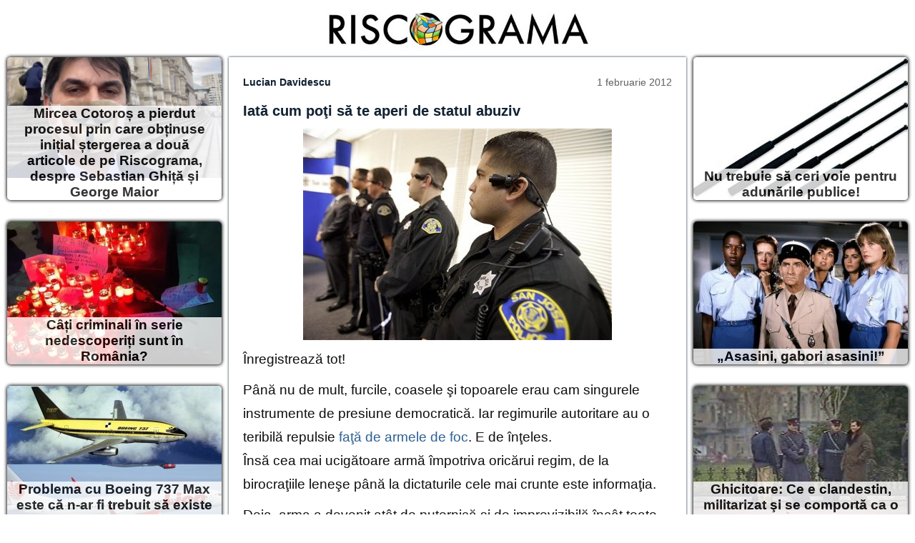

--- FILE ---
content_type: text/html; charset=UTF-8
request_url: https://riscograma.ro/5502/iata-cum-poti-sa-te-aperi-de-statul-abuziv/
body_size: 7327
content:
<!DOCTYPE html>
<html lang="ro">
<head>

<title>Iată cum poţi să te aperi de statul abuziv</title>
<link rel="canonical" property="og:url" href="https://riscograma.ro/5502/iata-cum-poti-sa-te-aperi-de-statul-abuziv/">
<meta property="og:type" content="article" />
<meta name="title" property="og:title" content="Iată cum poţi să te aperi de statul abuziv" />
<meta name="description" property="og:description" content="Înregistrează tot! Până nu de mult, furcile, coasele şi topoarele erau cam singurele instrumente de presiune democratică. Iar regimurile autoritare au o teribilă repulsie faţă de armele de foc. E de înţeles. Însă cea mai ucigătoare armă împotriva oricărui regim, de la birocraţiile leneşe până la dictaturile cele mai crunte este informaţia. Deja, arma a [&hellip;]" />
<meta property="og:image" content="https://riscograma.ro/media/2012/02/san-jose-police.jpg" />

<meta property="article:author" content="https://www.facebook.com/luciandavidescu">
<meta property="article:publisher" content="https://www.facebook.com/lucian.davidescu.riscograma">
	
	
<meta name="author" content="Lucian Davidescu">
<meta name="publisher" content="riscograma.ro" />

<meta name="language" property="og:locale" content="ro_ro" />
<meta name="viewport" content="width=device-width,initial-scale=1,maximum-scale=5,user-scalable=yes" />
<link rel="search" type="application/opensearchdescription+xml" title="riscograma.ro" href="/opensearch.xml" />
<link rel="sitemap" type="application/xml" title="riscograma.ro sitemap" href="/sitemap.xml" />
<link rel="alternate" type="application/rss+xml" title="riscograma.ro RSS feed" href="/feed/" />
<link rel="icon" type="image/ico" href="/favicon.ico" />
<link rel="stylesheet" href="/standard.css" />
<script defer src="https://standard.ipv64.net/script.js"></script>
<script type="application/ld+json">
{
  "@context": "https://schema.org",
  "@type": "Article",
  "headline": "Iată cum poţi să te aperi de statul abuziv",
  "description": "Înregistrează tot! Până nu de mult, furcile, coasele şi topoarele erau cam singurele instrumente de presiune democratică. Iar regimurile autoritare au o teribilă repulsie faţă de armele de foc. E de înţeles. Însă cea mai ucigătoare armă împotriva oricărui regim, de la birocraţiile leneşe până la dictaturile cele mai crunte este informaţia. Deja, arma a [&hellip;]",
  "image": "https://riscograma.ro/media/2012/02/san-jose-police.jpg",  
  "datePublished": "2012-02-01 16:57",
  "author": {
    "@type": "Person",
    "name": "Lucian Davidescu",
    "image": "https://riscograma.ro/luciandavidescu.jpg",  
    "url": "https://riscograma.ro",
    "sameAs": [
	"https://www.youtube.com/c/luciandavidescu",
   	"https://www.facebook.com/luciandavidescu",
	"https://www.linkedin.com/in/luciandavidescu/",
	"https://twitter.com/luciandavidescu",
	"https://www.romaniacurata.ro/bio/lucian-davidescu/",
	"https://www.libertatea.ro/autor/lucian-davidescu",
	"https://romanialibera.ro/author/lucian-davidescu/",
	"https://www.forbes.ro/author/lucian-davidescu",
	"https://www.economica.net/autor/lucian-davidescu",
	"https://www.totb.ro/author/davidescu/",
	"https://agrointel.ro/author/davidescu/",
	"https://cursdeguvernare.ro/author/lucian-davidescu",
	"https://www.hotnews.ro/articole_autor/Lucian%20Davidescu",
	"https://www.vice.com/ro/contributor/lucian-davidescu"
	]
  },  
  "publisher": {
    "@type": "Organization",
    "name": "Riscograma",
    "url": "https://riscograma.ro",
    "sameAs": [
	"https://www.facebook.com/riscograma.ro",
	"https://www.linkedin.com/company/riscograma",
	"https://twitter.com/riscograma"
	],	
    "logo": {
      "@type": "ImageObject",
      "url": "https://riscograma.ro/riscograma.png"
    }
  }
}
</script>
</head>

<body>
<header>
<a rel="home" href="/"><img role="banner" alt="Riscograma" src="/riscograma.png" width="400" height="80" /></a>
</header>
<main>
<address>
<cite>Lucian Davidescu</cite> 
<time datetime="2012-02-01 16:57">1 februarie 2012</time>
</address><h1>Iată cum poţi să te aperi de statul abuziv</h1>
<img src="https://riscograma.ro/media/2012/02/san-jose-police.jpg" alt="" />
<p>Înregistrează tot!</p>
<p>Până nu de mult, furcile, coasele şi topoarele erau cam singurele instrumente de presiune democratică. Iar regimurile autoritare au o teribilă repulsie <a href="https://riscograma.ro/7992/3d-print-liberator-gun/">faţă de armele de foc</a>. E de înţeles.<br />
Însă cea mai ucigătoare armă împotriva oricărui regim, de la birocraţiile leneşe până la dictaturile cele mai crunte este informaţia.</p>
<p>Deja, arma a devenit atât de puternică şi de imprevizibilă încât toate structurile de putere tremură de teama a ce va urma. De aici vin şi toate zbaterile pentru <a href="https://riscograma.ro/7928/cel-mai-performant-virus-e-o-afacere-pe-care-doar-guvernele-si-o-pot-permite/">a controla, cumva, internetul</a> în stil chinezesc.</p>
<p>Între primăvara arabă, occupaii de pe Wall Street şi &#8222;neaveniţii&#8221; din Piaţa Universităţii există o legătură, chiar dacă motivaţiile sunt altele în fiecare caz. Fiecare om din stradă e purtător de mesaj pentru alţi o mie (sau 1024?) care stau acasă, conectaţi la un şuvoi de informaţie mai mare ca niciodată şi la portavoci care îi pot face vedete peste noapte pentru milioane de oameni. Nimeni n-a calculat <a href="https://riscograma.ro/5443/sunt-jandarmii-in-stare-sa-impuste-civili/">de câţi jandarmi e nevoie</a> pentru aşa o situaţie şi, mai ales, cât de tare trebuie să dea ei cu pulanul în tastatură.</p>
<p>&#8222;Noroc&#8221; că prostimea nu prea ştie să folosească armele pe care le are la îndemână. Cea mai la îndemână este briceagul universal: telefonul mobil, în stare să filmeze, înregistreze şi transmită.</p>
<p>Pentru fiecare abuz al autorităţii, începând cu adresarea nepoliticoasă, trecând prin cererile de şpagă şi culminând cu reţinerile abuzive, este de ajuns un singur cetăţean, înarmat măcar cu un telefon pe care ştie să-l folosească.</p>
<p>Este foarte important ca <a href="https://riscograma.ro/2761/7-metode-prin-care-telefonul-tau-este-ascultat/">telefonul să aibă funcţie de înregistrare şi microfon ambiental</a>, care să înregistreze totul pe o rază de mai mulţi metri. De asemenea, este important ca posesorul să ştie exact cum poate fi pornită înregistrarea, la nevoie chiar şi cu mâna în buzunar. În sfârşit, e nevoie de prezenţa de spirit de-a porni înregistrarea la absolut fiecare contact cu organul statului.</p>
<p>Te duci să-i ceri ceva unui birocrat? Documentează întâlnirea. Dacă e incompetent şi impertinent, măcar va afla toată lumea. Şi mai bun decât telefonul este un reportofon.</p>
<p>Te trage poliţistul pe dreapta? Atunci ar fi bine ca o cameră de pe bord să filmeze şi să înregistreze. Dacă îţi va cere şpagă, s-ar putea să fie ultima oară când o face.</p>
<p>Te temi că <a href="https://riscograma.ro/5443/sunt-jandarmii-in-stare-sa-impuste-civili/">te va urca jandarmul în dubă</a> sau eşti în cine ştie ce altă situaţie riscantă? Înregistrează totul cu un microfon sau chiar cu o cameră ascunsă. Foloseşte o metodă de transmisie la distanţă, pentru ca înregistrarea să nu mai fie confiscată sau ştearsă.</p>
<p>Iar pasul următor ar putea fi să-i obligi chiar pe ei să filmeze tot ce fac: prin legea “o cameră video pe caşcheta fiecărui poliţist şi în biroul fiecărui conţopist” plătit din bani publici. Tehnologia deja permite iar preţul e derizoriu. Dacă vor, n-au decât să ţină secrete pe banii lor!</p>
<details open>
    <summary style="border-top:1px solid black; border-bottom:1px solid black; padding:10px 20px;font-family:sans-serif;">9 comentarii</summary>
	

<article id="comment-18647" tabindex="1">
<cite>Atotnestiutorul</cite> 
<time datetime="2012-02-01 23:14">1 februarie 2012</time>
<p>o sa vina o zi cand un nene va sterge cu satisfactie continutul acestui blog .. si a multor altora &#8230; ziua nu este departe. Nu mai dureaza mult pana cand o sa traim ca in Coreea de Nord &#8230; unde esti tradator daca pui mana pe mobil &#8230;</p>
<p>din pacate tot ce putem face este sa ne bucuram cat mai putem, pentru ca libertate nu va mai exista &#8230; sau va exista daca numim libertate viata a 1-2% care ar supravietui unui adevarat conflict armat </p>
</article>


<article id="comment-19161" tabindex="2">
<cite>dkw1985</cite> 
<time datetime="2012-02-10 09:55">10 februarie 2012</time>
<p>LOL sa ajungem chiar asa 🙁 Despre &quot;1984&quot; am crezut mereu ca este o fictiune, o extrema a fictiunii, deci foarte departe de realitate&#8230; N-as fi crezut ca astia si-au pus in cap sa creeze un Guvern Mondial bazat pe unele idei din &quot;1984&quot;&#8230; </p>
</article>


<article id="comment-18648" tabindex="1">
<cite>basil</cite> 
<time datetime="2012-02-01 23:15">1 februarie 2012</time>
<p>Cel mai de bun simt sfat pe care l-am auzit in ultima vreme!</p>
<p>Chiar am un coleg caruia i s-a cerut spaga de catre agentii de la circulatie pe Calea 13Septembrie, sapt. trecuta.</p>
<p>Cand i-am spus ca trebuia sa ii inregistreze s-a lovit cu palma de frunte, dandu-si seama ce ocazie a ratat.</p>
<p>Deci pe ei, pe mama lor 🙂 </p>
</article>


<article id="comment-18649" tabindex="1">
<cite>Geo</cite> 
<time datetime="2012-02-02 10:36">2 februarie 2012</time>
<p>O alta arma este cardul bancar.</p>
<p>Ar trebui data o lege prin care toate platile catre Stat sa se faca fara cash, doar cu cardul bancar.</p>
<p>Iar pentru platile facute prin internet (fara sa te mai deplasezi la un ghiseu nenorocit) sa se dea un discount.</p>
<p>Bancile ar putea castiga enorm, daca ar incuraja plata impozitelor cu cardul de credit. Eu platesc toate facturile doar cu cardul de credit si am grija sa nu depasesc perioada de gratie.</p>
<p>Asa ca&#8230;plasticul este o arma foarte buna impotriva spagarilor. </p>
</article>


<article id="comment-18650" tabindex="1">
<cite>romania inedit</cite> 
<time datetime="2012-02-02 11:27">2 februarie 2012</time>
<p>Putina lume stie ca are la indemana mijloace simple si eficiente care il pot ajuta sa se protejeze impotriva abuzurilor . </p>
</article>


<article id="comment-18655" tabindex="1">
<cite>Cantemir</cite> 
<time datetime="2012-02-02 20:11">2 februarie 2012</time>
<p>Da cum contram asta? INS tocmai ne-a anuntat cu surpriza ca suntem numai 19 milioane (ca in anii &#8217;60) si ca vreo 2,3 milioane au dispartul pur si simplu din tara:<br />
<a href="http://camarasdelumini.wordpress.com/2012/02/02/romania-are-numai-19-milioane-de-locuitori/" rel="nofollow ugc">http://camarasdelumini.wordpress.com/2012/02/02/romania-are-numai-19-milioane-de-locuitori/</a></p>
</article>


<article id="comment-18656" tabindex="1">
<cite>iokan</cite> 
<time datetime="2012-02-02 22:29">2 februarie 2012</time>
<p>Ideea cu caşcheta e o urmare logica a camerelor de supraveghere din intersectii si institutii publice.De cand exista acestea, accidentele si scandalurile nu mai sunt asa misterioase ca inainte. Pasul urmator : caschete la ministri, bancheri, presedinti- ca si de la astia ni se trag unele neplaceri&#8230;(Cine nu vrea sa-si strice frizura poate alege un cip 🙂 )</p>
<p>    LD poate scrie un nou 1984, cu titlul 2014, in care sa-l contrazica pe Orwell : viitorul e al organelor terorizate de popor printr-o supraveghere nemiloasa si permanenta. 🙂 . </p>
</article>


<article id="comment-18657" tabindex="1">
<cite>animalutul20</cite> 
<time datetime="2012-02-02 23:50">2 februarie 2012</time>
<p>lucian. chiar crezi ca spgasinii grei se vor speria de o camera???aia care iau spaga la greu nu o iau la serviciu&#8230;&#8230;&#8230;&#8230;&#8230;.cat despre cashcheta ce sta la panda in boscheti, am o singura urare: MOOJE&#8230;&#8230;&#8230;&#8230;&#8230;..</p>
</article>


<article id="comment-18676" tabindex="1">
<cite>parerolog</cite> 
<time datetime="2012-02-03 14:31">3 februarie 2012</time>
<p>Daca s-ar trece peste secretul informatiei din actele unei firme, eu vad o solutie pentru subalternii lu&#039; Blejnar ( garda, control fiscal) la modul urmator: controalele sa se efectueze la sediile ANAF, in camere special &quot;amenajate&quot; video-audio. Totul implementat si contolat de o companie din Suedia de exemplu&#8230;&#8230;.. si poate ANAF-ul sa  poata contracta un serviciu de tip doi si un sfert privat pentru controlul angajatilor si dupa program. Asta cel putin pana trecem criza:) </p>
</article>



</details></main>

<aside>
<!-- <h2>ARTICOLE RECOMANDATE</h2> -->
<a href="https://riscograma.ro/5343/statul-politienesc-traieste-bine-mersi/">
<figure>
<img src="https://riscograma.ro/media/2011/12/pulane-1-300x200.jpg" alt="Nu trebuie să ceri voie pentru adunările publice!" />
<figcaption>Nu trebuie să ceri voie pentru adunările publice!</figcaption>
</figure>
</a>
<a href="https://riscograma.ro/5425/asasini-gabori-asasini/">
<figure>
<img src="https://riscograma.ro/media/2012/01/gendarmettes-300x200.jpg" alt="&#8222;Asasini, gabori asasini!&#8221;" />
<figcaption>&#8222;Asasini, gabori asasini!&#8221;</figcaption>
</figure>
</a>
<a href="https://riscograma.ro/7130/ghicitoare-ce-e-clandestin-militarizat-si-se-comporta-ca-o-mafie/">
<figure>
<img src="https://riscograma.ro/media/2012/11/secu-300x200.jpg" alt="Ghicitoare: Ce e clandestin, militarizat şi se comportă ca o mafie?" />
<figcaption>Ghicitoare: Ce e clandestin, militarizat şi se comportă ca o mafie?</figcaption>
</figure>
</a>
<a href="https://riscograma.ro/5443/sunt-jandarmii-in-stare-sa-impuste-civili/">
<figure>
<img src="https://riscograma.ro/media/2012/01/jandarm-akm-300x200.jpg" alt="Sunt jandarmii în stare să împuşte civili?" />
<figcaption>Sunt jandarmii în stare să împuşte civili?</figcaption>
</figure>
</a>
<a href="https://riscograma.ro/8206/chevron-si-jandarmii-sunt-cei-care-agreseaza-proprietatea-la-pungesti/">
<figure>
<img src="https://riscograma.ro/media/2013/12/tom-holst-mugshot1-300x200.png" alt="Chevron şi jandarmii sunt cei care agresează proprietatea la Pungeşti" />
<figcaption>Chevron şi jandarmii sunt cei care agresează proprietatea la Pungeşti</figcaption>
</figure>
</a>
<a href="https://riscograma.ro/9129/cat-de-mare-este-sri-fata-de-serviciile-din-alte-tari/">
<figure>
<img src="https://riscograma.ro/media/2014/09/servicii-de-informatii-1-300x200.png" alt="Cât de mare este SRI faţă de serviciile din alte ţări" />
<figcaption>Cât de mare este SRI faţă de serviciile din alte ţări</figcaption>
</figure>
</a>
<a href="https://riscograma.ro/8243/dezvaluirile-lui-guccifer-sri-stia-de-patru-ani-ca-firma-lui-ghita-a-pus-la-punct-un-sistem-diabolic-bazat-pe-spagi/">
<figure>
<img src="https://riscograma.ro/media/2014/01/bush-art-300x200.jpg" alt="Dezvăluirile lui Guccifer: Şeful SRI ştia de patru ani că firma lui Ghiţă &#8222;a pus la punct un sistem diabolic, bazat pe şpăgi&#8221;" />
<figcaption>Dezvăluirile lui Guccifer: Şeful SRI ştia de patru ani că firma lui Ghiţă &#8222;a pus la punct un sistem diabolic, bazat pe şpăgi&#8221;</figcaption>
</figure>
</a>
<a href="https://riscograma.ro/14054/de-ce-oare-e-secreta-condamnarea-lui-guccifer-ca-sa-fie-protejate-interesele-lui-george-maior-si-ale-corinei-cretu/">
<figure>
<img src="https://riscograma.ro/media/2019/05/maior-300x200.jpg" alt="De ce oare e secretă condamnarea lui Guccifer? Ca să fie protejate interesele lui George Maior și ale Corinei Crețu?" />
<figcaption>De ce oare e secretă condamnarea lui Guccifer? Ca să fie protejate interesele lui George Maior și ale Corinei Crețu?</figcaption>
</figure>
</a>
<a href="https://riscograma.ro/6255/3-locuri-de-unde-se-fura-masiv-si-in-secret-chiar-acum/">
<figure>
<img src="https://riscograma.ro/media/2012/03/MatrixNet-300x200.jpg" alt="3 locuri de unde se fură masiv şi în secret, chiar acum" />
<figcaption>3 locuri de unde se fură masiv şi în secret, chiar acum</figcaption>
</figure>
</a>
<a href="https://riscograma.ro/5467/iata-cum-s-a-inarmat-iranul-pentru-a-speria-de-moarte-orice-atacator/">
<figure>
<img src="https://riscograma.ro/media/2012/01/sunburn-1-300x200.jpg" alt="Iată cum s-a înarmat Iranul pentru a speria de moarte orice atacator" />
<figcaption>Iată cum s-a înarmat Iranul pentru a speria de moarte orice atacator</figcaption>
</figure>
</a>

</aside>

<aside>
<!-- <h2>ARTICOLE RECENTE</h2> -->
<a href="https://riscograma.ro/14162/mircea-cotoros-a-pierdut-procesul-prin-care-obtinuse-initial-stergerea-a-doua-articole-de-pe-riscograma-despre-sebastian-ghita-si-george-maior/">
<figure>
<img src="https://riscograma.ro/media/guy-fawkes-640x360.jpg" alt="Mircea Cotoroș a pierdut procesul prin care obținuse inițial ștergerea a două articole de pe Riscograma, despre Sebastian Ghiță și George Maior" />
<figcaption>Mircea Cotoroș a pierdut procesul prin care obținuse inițial ștergerea a două articole de pe Riscograma, despre Sebastian Ghiță și George Maior</figcaption>
</figure>
</a>
<a href="https://riscograma.ro/14077/cati-criminali-in-serie-nedescoperiti-sunt-in-romania/">
<figure>
<img src="https://riscograma.ro/media/2019/07/candele-300x200.jpg" alt="Câți criminali în serie nedescoperiți sunt în România?" />
<figcaption>Câți criminali în serie nedescoperiți sunt în România?</figcaption>
</figure>
</a>
<a href="https://riscograma.ro/14033/problema-cu-boeing-737-max-este-ca-n-ar-fi-trebuit-sa-existe-niciodata/">
<figure>
<img src="https://riscograma.ro/media/2019/03/737-300x200.jpg" alt="Problema cu Boeing 737 Max este că n-ar fi trebuit să existe niciodată" />
<figcaption>Problema cu Boeing 737 Max este că n-ar fi trebuit să existe niciodată</figcaption>
</figure>
</a>
<a href="https://riscograma.ro/14024/e-oficial-daca-nu-s-a-aratat-cartita-nu-se-face-nici-un-fel-de-metrou-spre-otopeni/">
<figure>
<img src="https://riscograma.ro/media/2019/03/cartita-300x200.jpg" alt="E oficial, dacă nu s-a arătat „cârtița” NU se face nici un fel de Metrou spre Otopeni!" />
<figcaption>E oficial, dacă nu s-a arătat „cârtița” NU se face nici un fel de Metrou spre Otopeni!</figcaption>
</figure>
</a>
<a href="https://riscograma.ro/14021/aurul-de-la-londra-una-calda-una-rece-si-una-tulbure/">
<figure>
<img src="https://riscograma.ro/media/2019/03/aur-300x200.jpg" alt="Aurul de la Londra: Una caldă, una rece și una tulbure" />
<figcaption>Aurul de la Londra: Una caldă, una rece și una tulbure</figcaption>
</figure>
</a>
<a href="https://riscograma.ro/14010/did-romanian-corruption-try-to-penetrate-at-the-very-heart-of-the-european-comission/">
<figure>
<img src="https://riscograma.ro/media/2019/02/eppo-300x200.jpg" alt="Did Romanian corruption try to penetrate at the very heart of the European Comission?" />
<figcaption>Did Romanian corruption try to penetrate at the very heart of the European Comission?</figcaption>
</figure>
</a>
<a href="https://riscograma.ro/13992/sa-dispara-de-pe-internet-cum-a-cenzurat-instanta-articolele-riscograma-despre-maior-si-ghita-cronologie-integrala/">
<figure>
<img src="https://riscograma.ro/media/2019/02/catavencii_ro-300x200.jpg" alt="Să dispară de pe internet! Cum a cenzurat instanța articolele Riscograma despre Maior și Ghiță &#8211; cronologie integrală" />
<figcaption>Să dispară de pe internet! Cum a cenzurat instanța articolele Riscograma despre Maior și Ghiță &#8211; cronologie integrală</figcaption>
</figure>
</a>
<a href="https://riscograma.ro/13986/luati-va-casa-prin-otopeni-ca-sa-plangeti-dupa-bani-caritasul-cu-metroul/">
<figure>
<img src="https://riscograma.ro/media/2019/02/metrou-300x200.jpg" alt="Luați-vă casă prin Otopeni ca să plângeți după bani! Caritasul cu „metroul”" />
<figcaption>Luați-vă casă prin Otopeni ca să plângeți după bani! Caritasul cu „metroul”</figcaption>
</figure>
</a>
<a href="https://riscograma.ro/13939/care-este-cantitatea-de-petrol-si-gaze-de-sub-marea-neagra/">
<figure>
<img src="https://riscograma.ro/media/2018/07/marea-neagra.jpg" alt="Care este cantitatea de petrol și gaze de sub Marea Neagră?" />
<figcaption>Care este cantitatea de petrol și gaze de sub Marea Neagră?</figcaption>
</figure>
</a>
<a href="https://riscograma.ro/13715/metrou-otopeni/">
<figure>
<img src="https://riscograma.ro/media/2017/12/harta-metrou-bucuresti-300x200.png" alt="Metroul Otopeni miroase a farsă imobiliară: „Statul paralel” are teren de vânzare în Băneasa" />
<figcaption>Metroul Otopeni miroase a farsă imobiliară: „Statul paralel” are teren de vânzare în Băneasa</figcaption>
</figure>
</a>

</aside>

<footer>
<form role="search" method="get" action="/search.php" style="padding:15px;width:90%;">
<input type="text" placeholder="Scrie aici ce cauți" value="" name="s" style="width:80%">
<input type="submit" id="searchsubmit" value="»">
</form></footer>
<script defer src="https://static.cloudflareinsights.com/beacon.min.js/vcd15cbe7772f49c399c6a5babf22c1241717689176015" integrity="sha512-ZpsOmlRQV6y907TI0dKBHq9Md29nnaEIPlkf84rnaERnq6zvWvPUqr2ft8M1aS28oN72PdrCzSjY4U6VaAw1EQ==" data-cf-beacon='{"version":"2024.11.0","token":"123049456b784247a866241c74371117","r":1,"server_timing":{"name":{"cfCacheStatus":true,"cfEdge":true,"cfExtPri":true,"cfL4":true,"cfOrigin":true,"cfSpeedBrain":true},"location_startswith":null}}' crossorigin="anonymous"></script>
</body>
</html>

    


--- FILE ---
content_type: text/css
request_url: https://riscograma.ro/standard.css
body_size: 2009
content:
body{margin:auto;position:relative;z-index:1;font-size:1em;font-family: -apple-system, BlinkMacSystemFont, "Segoe UI", Roboto, Oxygen, Ubuntu, "Fira Sans", "Droid Sans", "Helvetica Neue", Helvetica, Arial, sans-serif;color:rgba(0,0,0,.9); text-shadow: 0.1px 0.1px 0.1px rgba(0,0,0,.2); text-rendering: optimizelegibility; -webkit-font-smoothing: antialiased; -moz-osx-font-smoothing: grayscale;}
header, footer{clear:both;background:white;display:block;text-align:center;justify-content:space-around;}
main, section, aside{margin:auto;position:relative;vertical-align:top;z-index:10;max-width:100%;}
main{background:white;box-shadow:0 0 3px #123;display:inline-block;}
main p{font-size:1em;line-height:1.75em;margin:10px 20px;}
aside{position:relative;width:100%;margin-top:1px;}

article p {margin:0px 20px 10px;line-height:1.5em;font-size:15px;color:#012;}
article h3{font-size:1em;font-weight:600;line-height:1.5em;color:#012;margin:0 20px 5px;}

article{display:table;position:relative;width:100%;box-shadow:0px -20px 3px -20px #345;padding: 10px 0;font-size: 1.5em;}
h1, h2, .section h1, .section h2, .nav h2, .aside h2 {display:inline-block;box-sizing:border-box;color:#123;margin:0;padding:10px 0 10px 20px;line-height:30px;font-size:20px;font-weight:300;}
h1 {font-weight:bold;float:left;}

nav {
  background:black;
  line-height:1.75rem;
  font-size:1.25rem;
  font-family:sans-serif;
  color:goldenrod;
  text-align:center;
  padding:1rem 4rem;
}



button{border:none;position:relative;margin:0;padding:0;background-color:transparent;}
header button, footer button{font-size:15px;color:#123;padding:10px; cursor:pointer; height:50px; line-height:20px;text-indent: -1280px;}
header button:before, footer button:before {content:"";display:inline-block;float:left;width:20px;height:20px;text-indent:0;background-position:center;background-repeat:no-repeat; background-size: 20px 20px;}

button#info:before {background-image: url(/icons/info.svg);}
button#language:before {background-image: url(/icons/language.svg);}
button#linkedin:before {background-image: url(/icons/linkedin.svg);}
button#facebook:before {background-image: url(/icons/facebook.svg);}
button#twitter:before {background-image: url(/icons/twitter.svg);}

.footer button{opacity:0.8;background-color:transparent;background-repeat:no-repeat;background-position:center center;background-image:url("/icons.svg");}
footer button[disabled]{opacity:0.1;}
.footer button:after{content:"";position:absolute;top:5px;right:0;background:firebrick;width:10px;height:10px;border-radius:5px;}

address{position:relative;font-style:normal;color:#123;height:30px;line-height:30px;padding-left:0px;margin:20px 20px 0;font-size:14px;}
address a{line-height:20px;}
address img {float:left;}


address details{display:block;position:absolute;top:0;left:0;width:60px;height:60px;}
address details[open]{width:auto;margin:-10px;right:0;z-index:100;transition:all 0.5s ease;}
address details[open] summary{height:120px;}
address details summary:focus{outline:none;}
address details summary:focus:before{color:black;}
address summary:before{content:"+";position:absolute;display:block;width:20px;height:20px;line-height:20px;text-align:center;top:-10px;left:-10px;font-size:20px;color:darkgrey;font-weight:100;transition:transform .5s ease;}
address details[open] summary:before{top:-5px;left:-5px;font-size:24px;transform:rotate(45deg);}
address summary{display:block;height:60px;width:auto;float:left;list-style:none;list-style-type:none;}
address summary::-webkit-details-marker{display:none;}
address details p{margin:0;height:0;overflow:hidden;}
address details[open] p{background:white;overflow:visible;height:auto;padding:10px 20px;min-height:100px;border-top-left-radius:60px;box-shadow:0 0 5px #123;font-size:14px;}
address img{vertical-align:top;height:100%;margin-right:20px;width:auto;border-top-left-radius:33.33%;border-bottom-right-radius:33.33%;box-shadow:0 0 5px #123;}
address a:first-of-type {font-weight:600;}
cite{font-style:normal;font-weight:bold;font-size:14px;}
article cite {display: inline-block; margin: 10px 0 0 20px;line-height:30px;}
cite img {width:30px;height:30px;border-radius:50%; float:left; margin-right:10px;}
time{font-size:14px;color:dimgray;font-style:normal;float:right;}
time[style]{padding-left:24px;position:relative;width:12px;height:12px;font-size:0.9em;}
time[style]:before, time[style]:after{top:4px;left:6px;position:absolute;z-index:1;display:block;content:"";height:12px;border-radius:6px;box-shadow:0 0 4px 0 #123;}
time[style]:before{border-left:6px solid #123;border-right:6px solid white;transform:rotate(calc(var(--min) * 6deg));will-change:transform;}
time[style]:after{border-left:6px solid white;border-right:6px solid transparent;}

article time {margin: 15px 20px 0 0;}
dialog{display:block;overflow:hidden;height:0;width:0;padding:0;margin:auto;border:none;position:absolute;top:20px;right:0;left:0;background:white;z-index:50;border-radius:30px;transition:all .5s ease-in-out;}
dialog:focus{outline:none;}
dialog[open]{width:320px;height:auto;min-height:60px;max-width:100vw;max-height:100vh;box-shadow:0px 0px 0px 20px rgba(0,0,0,0.75);}
dialog h2{margin:20px;height:20px;line-height:20px;}
.h1{font-size:2em;line-height:1.25em;margin:10px 20px;}
.h2{font-size:1.5em;margin:10px 20px;}
.h3{font-size:1.25em;}
.h4{font-size:1em;}
img,picture,video{max-width:100%;height:auto;vertical-align:top;margin:auto;display:block;}
a {text-decoration:none;color:#369;}
mark {background-color:#abc;}
blockquote {font-size:1.25em;font-weight:300;font-style:italic; position:relative;margin:0; padding:1em 2em;}
blockquote:before, blockquote:after {font-size:5em;position:absolute;line-height:0;color:#345;}
blockquote:before {content:"\201E";top:0.15em;left:0.15em;}
blockquote:after {content:"\201C";bottom:0.25em;right:0.15em;}
textarea {width:100%;}
.desktop {display:none;}
.comment-reply-title {padding-left: 20px;}

section {display:flex; flex-direction:row;flex-wrap:wrap;justify-content:space-around;}
figure {width:300px; height:200px; margin: 0 auto 30px; position: relative; box-shadow:  0 0 5px #333, 0 0 5px #333; overflow:hidden; border-radius:5px;}
figcaption {position:absolute; left:0; right:0; bottom:0; opacity:0.8; color:black; background:white; text-align:center; font-weight:bold; padding:0 10px;}
figcaption a {text-decoration:none; font-weight:600; color:black; border-bottom:none; font-family:sans-serif;}

@media (min-width:640px){
body{font-size:1.0625rem;overflow-x:hidden;}
header button, footer button {text-indent:5px;}
nav article{padding-top:28.125%;}
aside, nav article{width:50%;}
aside:last-of-type{float:left;clear:left;}
aside:first-of-type{float:right;clear:right;}
article h3 i mark {display:inline-block;}
.desktop {display:block;}
.mobile {display:none;}
}

@media (min-width:960px){
body{font-size:1.125rem;}
main{position:sticky;top:0;margin-bottom:50px;width:66.66%;float:left;z-index:15;}
aside{width:33.33%;}
aside:first-of-type{margin-top:0;}
aside:last-of-type{float:right;clear:right;position:sticky;top:0;margin-bottom:49px;}
nav article{width:33.3333%;padding-top:18.75%;}
}

@media (min-width:1280px){
body{font-size:1.1875rem;}
main{float:none;width:50%;display:inline-block;}
header, footer {padding:0 25%;}
aside{width:25%;}
aside:first-of-type{float:right;clear:right;position:sticky;top:0;margin-bottom:49px;}
aside:last-of-type{float:left;clear:left;margin-top:0;}
footer button {min-width:130px;text-align:left;}
footer button:first-of-type {margin-right:75px;}
footer button:last-of-type {margin-left:75px;}
}

@media (min-width:1600px){
body{font-size:1.25rem;max-width:1920px;}
footerooo{justify-content:space-around;padding:0 120px;}
header, footer {padding:0 30%;}
main{width:40%;}
aside{width:30%;}
}

@media (display-mode:fullscreen){
body{-ms-overflow-style:none;}
body::-webkit-scrollbar{display:none;}
}

--- FILE ---
content_type: text/javascript; charset=utf-8
request_url: https://standard.ipv64.net/script.js
body_size: 763
content:
!function(){if(!document)return;const t=document.currentScript,e=t.getAttribute("data-api")?`${location.protocol}//${t.getAttribute("data-api")}/`:t.src.replace(/[^\/]+$/,"api/"),n=()=>Date.now().toString(36)+Math.random().toString(36).substr(2);let a=n(),o=!0,r=Date.now(),i=!1;const c=history.pushState,d=history.replaceState,s=()=>{o=!1,a=n(),r=Date.now(),i=!1},l=t=>function(e,n,a){a&&location.pathname!==new URL(a,location.href).pathname?(m(),s(),t.apply(this,arguments),h()):t.apply(this,arguments)},p=(t,e)=>(t.getAttribute("data-m:"+e)||"").split(";").reduce(((t,e)=>{const[n,a]=e.split("=").map((t=>t.trim()));return n&&a&&(t[n]=a),t}),{}),u=t=>new Promise((e=>{const n=new XMLHttpRequest;n.onload=()=>{e(0==n.responseText)},n.open("GET",t),n.setRequestHeader("Content-Type","text/plain"),n.send()})),h=async()=>{u(e+"event/ping?u="+encodeURIComponent(location.host+location.pathname)).then((t=>{fetch(e+"event/hit",{method:"POST",body:JSON.stringify({b:a,e:"load",u:location.href,r:document.referrer,p:o,q:t,t:Intl.DateTimeFormat().resolvedOptions().timeZone,d:[...document.querySelectorAll("[data-m\\:load]")].reduce(((t,e)=>({...t,...p(e,"load")})),{})}),mode:"no-cors"})}))},m=()=>{i||navigator.sendBeacon(e+"event/hit",JSON.stringify({b:a,e:"unload",m:Date.now()-r})),i=!0},g=t=>{if(t.button>1||!(t.target instanceof HTMLElement))return;const n=p(t.target,"click");Object.keys(n).length>0&&fetch(e+"event/hit",{method:"POST",body:JSON.stringify({b:a,e:"custom",g:location.hostname,d:n}),mode:"no-cors"})};for(const t of document.querySelectorAll("[data-m\\:click]"))t.addEventListener("click",g),t.addEventListener("auxclick",g);"onpagehide"in self?addEventListener("pagehide",m,{capture:!0}):(addEventListener("beforeunload",m,{capture:!0}),addEventListener("unload",m,{capture:!0})),addEventListener("visibilitychange",(()=>{document.hidden&&m()}),{capture:!0}),u(e+"event/ping").then((e=>{o=e,h(),t.getAttribute("data-hash")?addEventListener("hashchange",h,{capture:!0}):(history.pushState=l(c),history.replaceState=l(d),addEventListener("popstate",(()=>{m(),s(),h()}),{capture:!0}))}))}();